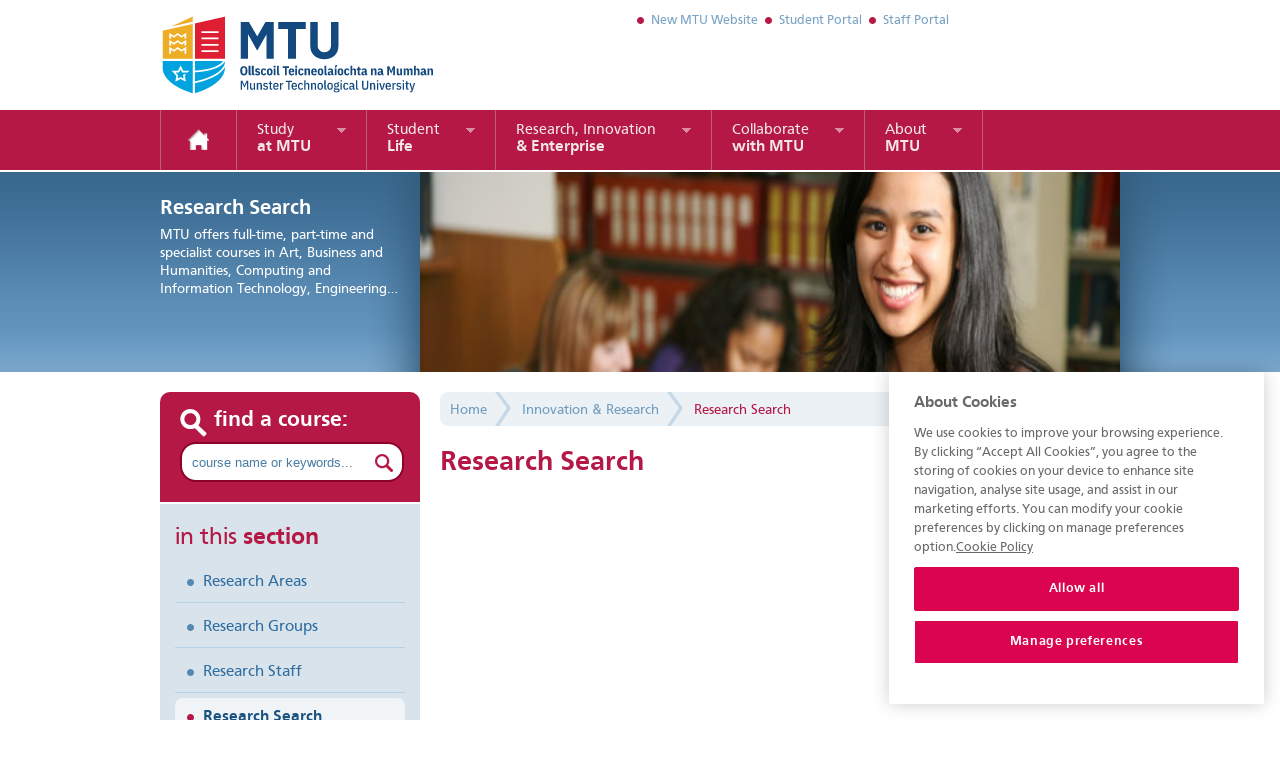

--- FILE ---
content_type: text/html;charset=UTF-8
request_url: https://www.cit.ie/research-search
body_size: 7985
content:

<!DOCTYPE html>
<head>

	
	<meta name="viewport" content="width=device-width, initial-scale=1.0, maximum-scale=1.0, minimum-scale=1.0">



	
<meta content="CIT" name="author"/>
<!-- OneTrust Cookies Consent Notice start for www.cit.ie -->
<script type="text/javascript" src="https://cdn.cookielaw.org/consent/b97097f8-5d9c-4a9d-8a36-2937878798c8/OtAutoBlock.js" ></script>
<script src="https://cdn.cookielaw.org/scripttemplates/otSDKStub.js"  type="text/javascript" charset="UTF-8" data-domain-script="b97097f8-5d9c-4a9d-8a36-2937878798c8" ></script>
<script type="text/javascript">
function OptanonWrapper() { }
</script>
<!-- OneTrust Cookies Consent Notice end for www.cit.ie -->

	<meta http-equiv="content-type" content="text/html; charset=utf-8" /> 
		<title>MTU Cork Campus - Research Search</title> <meta name="Description" content="MTU Cork Campus" /> 
		<meta name="Keywords" content="MTU Cork Campus" />
	
	<base href="https://www.cit.ie/" />
	<link rel="shortcut icon" href="favicon.ico?ver=2" type="image/x-icon" />

	<link rel="stylesheet" href="https://www.cit.ie/css/home.css" type="text/css" media="screen" /> 
	<link rel="stylesheet" href="https://www.cit.ie/css/layout.css" type="text/css" media="screen" /> 
	<link rel="stylesheet" href="https://www.cit.ie/css/copy.css" type="text/css" media="screen" /> 
	<link rel="stylesheet" href="https://www.cit.ie/css/navigation.css" type="text/css" media="screen" /> 
	<link rel="stylesheet" href="https://www.cit.ie/css/forms.css" type="text/css" media="screen" /> 
	<link rel="stylesheet" href="https://www.cit.ie/css/links.css" type="text/css" media="screen" /> 
	<link rel="stylesheet" href="https://www.cit.ie/css/courses.css" type="text/css" media="screen" /> 
	<link rel="stylesheet" href="https://www.cit.ie/css/quicklinks.css" type="text/css" media="screen" /> 
	<link rel="stylesheet" href="https://www.cit.ie/css/siteEngine.css" type="text/css" media="screen" /> 
	<link rel="stylesheet" href="https://www.cit.ie/css/news.css" type="text/css" media="screen" /> <link href="https://www.cit.ie/css/print.css?ver=20130214" rel="stylesheet" type="text/css" media="print" /> <link rel="stylesheet" href="https://www.cit.ie/css/main.css?ver=20131125" type="text/css" /> <!--[if lt IE 7]>
	<link href="https://www.cit.ie/css/ie6.css" rel="stylesheet" type="text/css" />
	<![endif]-->
	<link rel="alternate" type="application/rss+xml" href="https://www.cit.ie/rss/news/index.cfm"/> 

		<script src="https://www.cit.ie/js/prototype.js" type="text/javascript"></script>
		<script src="https://www.cit.ie/js/scriptaculous.js" type="text/javascript"></script>




		
		<script src="https://www.cit.ie/js/CIT2.js?ver=20121102151751" type="text/javascript"></script>
		<script defer="defer" type="text/javascript" src="https://www.cit.ie/js/dropdown.js"></script>
		

	<!-- Google Analytics  -->
	<script type="text/plain" class="optanon-category-C0002">
  (function(i,s,o,g,r,a,m){i['GoogleAnalyticsObject']=r;i[r]=i[r]||function(){
  (i[r].q=i[r].q||[]).push(arguments)},i[r].l=1*new Date();a=s.createElement(o),
  m=s.getElementsByTagName(o)[0];a.async=1;a.src=g;m.parentNode.insertBefore(a,m)
  })(window,document,'script','//www.google-analytics.com/analytics.js','ga');

  ga('create', 'UA-9220082-1', 'cit.ie');
  ga('send', 'pageview');

</script>

<!-- Email Script-->
<script src="https://www.mtu.ie/media/mtu-website/site-assets/javascript/emailclickfunction.js" type="text/javascript"></script>
	<!-- End Email Script-->

	<meta property="og:title" content="Munster Technological Univeristy Cork Campus" />
	<meta property="og:type" content="university" />
	<meta property="og:site_name" content="Munster Technological Univeristy Cork Campus" />
	
	<script src="https://www.cit.ie/js/animator.js" type="text/javascript"></script>

	





<!-- Apple and Android icons --->
<link href="https://www.cit.ie/images/icon.png" rel="apple-touch-icon" sizes="152x152" />
<link href="https://www.cit.ie/images/icon.png" rel="icon" sizes="152x152" />



<style type="text/css">
	#onetrust-policy-text a:focus, #onetrust-consent-sdk #onetrust-banner-sdk a[href] {
	outline: none !important;
	}
	</style>


</head>
<body id="research-search"> <div id="wrap"><div id="header"> 
			<h1><a href="index.cfm">MTU Cork Campus</a></h1>
			<ul id="topNavList">
			
					<li class="first lev1  simpleDropdown"><a href="https://www.mtu.ie" title="New MTU Website">New MTU Website</a></li>
	<li class="lev1  simpleDropdown"><a href="https://www.mymtu.ie" title="Student Portal">Student Portal</a></li>
	<li class="lev1  simpleDropdown"><a href="https://workvivo.cit.ie" title="Staff Portal">Staff Portal</a></li>

			</ul>
			
				
			
			
		</div><!--/header-->

		<div id="mainNav">
			
			<ul id="mainNavList">
				<li class="first lev1 nav_study_atcit  simpleDropdown"><a href="http://www.cit.ie/" title="Home">Home</a></li>
	<li class="lev1 navstudy_at_CIT  haschildren"><a href="https://www.cit.ie/study_at_CIT" title="[Study] at MTU"><span>Study</span> at MTU</a>	
<ul class="subNavList1 sub-menu mega-menu">
		<li class="first lev2  haschildren"><a href="http://www.cit.ie/prospectivestudents" title="Study at MTU ">Study at MTU </a>		
<ul class="subNavList2 sub-menu">
			<li class="first lev3 "><a href="http://www.cit.ie/whystudyatcit" title="Why Study at MTU ">Why Study at MTU </a></li>
			<li class="lev3 "><a href="http://www.cit.ie/prospectivestudents/undergraduate/" title="Undergraduate">Undergraduate</a></li>
			<li class="lev3 "><a href="http://www.cit.ie/prospectivestudents/postgraduates/" title="Postgraduate">Postgraduate</a></li>
			<li class="lev3 "><a href="http://international.cit.ie" target="_blank" title="International" class=" external">International</a></li>
			<li class="lev3 "><a href="http://www.cit.ie/prospectivestudents/maturestudents1/" title="Mature Students">Mature Students</a></li>
			<li class="lev3 "><a href="http://www.cit.ie/prospectivestudents/eveningandweekendcourses/" title="Evening &amp; Weekend Courses">Evening &amp; Weekend Courses</a></li>
			<li class="lev3 "><a href="https://www.mtu.ie/courses/course-search/?keywords=&courseLocationName=Online" title="Online Courses">Online Courses</a></li>
			<li class="lev3 "><a href="http://www.cit.ie/prospectivestudents/tradeapprenticeships/" title="Trade Apprenticeships">Trade Apprenticeships</a></li>
			<li class="lev3 "><a href="http://www.cit.ie/springboard" title="Springboard">Springboard</a></li>
			<li class="lev3  last"><a href="https://www.mtu.ie/admissions/undergraduate/2nd-chance-maths/" title="Maths Exam">Maths Exam</a></li>
</ul><!--/subNavList2 sub-menu-->

</li>
		<li class="lev2  haschildren"><a href="http://www.cit.ie/courses" title="Find a Course">Find a Course</a>		
<ul class="subNavList2 sub-menu">
			<li class="first lev3 "><a href="http://www.cit.ie/courses" title="Search Courses">Search Courses</a></li>
			<li class="lev3 "><a href="http://www.cit.ie/courses/degreecourseslist/" title="A-Z of Degree Courses">A-Z of Degree Courses</a></li>
			<li class="lev3 "><a href="http://www.cit.ie/courses/eveningweekendcourseslist/" title="Evening &amp; Weekend Courses">Evening &amp; Weekend Courses</a></li>
			<li class="lev3  last"><a href="http://www.cit.ie/prospectivestudents/getcitprospectus/" title="Download MTU Cork Prospectus">Download MTU Cork Prospectus</a></li>
</ul><!--/subNavList2 sub-menu-->

</li>
		<li class="lev2  haschildren"><a href="http://www.cit.ie/admissions" title="Admissions and Support">Admissions and Support</a>		
<ul class="subNavList2 sub-menu">
			<li class="first lev3 "><a href="http://www.cit.ie/admissions" title="Admissions Office">Admissions Office</a></li>
			<li class="lev3 "><a href="http://www.cit.ie/studentlife/access_disability/" target="_blank" title="Access/Disability Support" class=" external">Access/Disability Support</a></li>
			<li class="lev3 "><a href="http://www.cit.ie/rpl" title="Recognition for Prior Learning">Recognition for Prior Learning</a></li>
			<li class="lev3 "><a href="http://www.cit.ie/academiclearningcentre " target="_blank" title=" Academic Learning Centre " class=" external"> Academic Learning Centre </a></li>
			<li class="lev3  last"><a href="https://www.mtu.ie/ukraine" title="Ukrainian Supports">Ukrainian Supports</a></li>
</ul><!--/subNavList2 sub-menu-->

</li>
		<li class="lev2  last haschildren"><a href="http://www.cit.ie/aboutcit/facultiesandcolleges/" title="Faculties &amp; Colleges">Faculties &amp; Colleges</a>		
<ul class="subNavList2 sub-menu">
			<li class="first lev3 "><a href="http://www.cit.ie/aboutcit/facultiesandcolleges/businessandhumanities1/" title="Business &amp; Humanities">Business &amp; Humanities</a></li>
			<li class="lev3 "><a href="http://www.cit.ie/aboutcit/facultiesandcolleges/engineering_science/" title="Engineering &amp; Science">Engineering &amp; Science</a></li>
			<li class="lev3 "><a href="http://www.cit.ie/csm" target="_blank" title="MTU Cork School of Music" class=" external">MTU Cork School of Music</a></li>
			<li class="lev3 "><a href="http://www.cit.ie/ccad/" target="_blank" title="MTU Crawford College of Art &amp; Design" class=" external">MTU Crawford College of Art &amp; Design</a></li>
			<li class="lev3  last"><a href="http://www.cit.ie/nmci" title="National Maritime College of Ireland">National Maritime College of Ireland</a></li>
</ul><!--/subNavList2 sub-menu-->

</li>

														<li class="featuredPage red">
															
																<h3><a href="https://www.cit.ie/courses/findacourse">Search Courses</a></h3>
															
															<a href="https://www.cit.ie/courses/findacourse"><img src="https://www.cit.ie/contentFiles/menuImages/default.jpg" alt="Search Courses"   /></a>
															
															<p>Find a Course at MTU </p>
															<p class="more"><a href="https://www.cit.ie/courses/findacourse">learn more</a></p>
														</li>
													</ul><!--/subNavList1 sub-menu-->

</li>
	<li class="lev1 navstudent_life  haschildren"><a href="https://www.cit.ie/student_life" title="[Student] Life"><span>Student</span> Life</a>	
<ul class="subNavList1 sub-menu mega-menu">
		<li class="first lev2  haschildren"><a href="http://www.cit.ie/studentlife/" title="Student Services">Student Services</a>		
<ul class="subNavList2 sub-menu">
			<li class="first lev3 "><a href="http://www.cit.ie/studentlife/access_disability/" title="Access &amp; Disability">Access &amp; Disability</a></li>
			<li class="lev3 "><a href="http://www.cit.ie/studentlife/accommodation/" title="Accommodation">Accommodation</a></li>
			<li class="lev3 "><a href="http://www.cit.ie/studentlife/studentsupportservices/health/" title="Medical Centre">Medical Centre</a></li>
			<li class="lev3 "><a href="http://www.mycit.ie/counselling" target="_blank" title="Counselling Service" class=" external">Counselling Service</a></li>
			<li class="lev3 "><a href="http://www.mycit.ie/careers" target="_blank" title="Careers Service" class=" external">Careers Service</a></li>
			<li class="lev3 "><a href="http://www.cit.ie/studentlife/studentsupportservices/studentombudsman/" target="_blank" title="Student Ombudsman" class=" external">Student Ombudsman</a></li>
			<li class="lev3 "><a href="http://studentengagement.cit.ie/alc" target="_blank" title="Academic Learning Centre" class=" external">Academic Learning Centre</a></li>
			<li class="lev3 "><a href="http://www.cit.ie/citssc" title="Catering &amp; Retail Services">Catering &amp; Retail Services</a></li>
			<li class="lev3  last"><a href="https://shop.mtu.ie" title="MTU Online Shop">MTU Online Shop</a></li>
</ul><!--/subNavList2 sub-menu-->

</li>
		<li class="lev2  haschildren"><a href="http://www.cit.ie/studentlife" title="Student Life">Student Life</a>		
<ul class="subNavList2 sub-menu">
			<li class="first lev3 "><a href="http://www.cit.ie/studentlife/citsocieties/" title="Societies">Societies</a></li>
			<li class="lev3 "><a href="http://www.cit.ie/studentlife/sportsandclubs/" title="Sport">Sport</a></li>
			<li class="lev3 "><a href="http://www.cit.ie/studentlife/studentsunion/" title="Students' Union">Students' Union</a></li>
			<li class="lev3 "><a href="http://www.cit.ie/studentlife/culture1/" title="Art &amp; Culture">Art &amp; Culture</a></li>
			<li class="lev3  last"><a href="http://www.cit.ie/studentlife/studentsupportservices/chaplaincy/" title="Chaplaincy">Chaplaincy</a></li>
</ul><!--/subNavList2 sub-menu-->

</li>
		<li class="lev2  last haschildren"><a href="https://www.mymtu.ie" title="Student Resources">Student Resources</a>		
<ul class="subNavList2 sub-menu">
			<li class="first lev3 "><a href="https://www.mymtu.ie" target="_blank" title="myCIT Portal" class=" external">myCIT Portal</a></li>
			<li class="lev3 "><a href="http://library.cit.ie" target="_blank" title="MTU Libraries" class=" external">MTU Libraries</a></li>
			<li class="lev3  last"><a href="http://www.cit.ie/studentlife/campusguides/" title="Campus Guides">Campus Guides</a></li>
</ul><!--/subNavList2 sub-menu-->

</li>

														<li class="featuredPage red">
															
																<h3><a href="https://www.cit.ie/studentlife">Life at MTU </a></h3>
															
															<a href="https://www.cit.ie/studentlife"><img src="https://www.cit.ie/contentFiles/menuImages/students-1.jpg" alt="Life at MTU "   /></a>
															
															<p>Student Services</p>
															<p class="more"><a href="https://www.cit.ie/studentlife">learn more</a></p>
														</li>
													</ul><!--/subNavList1 sub-menu-->

</li>
	<li class="lev1 navinnovation_research  haschildren"><a href="https://www.cit.ie/innovation_research" title="[Research, Innovation] &amp; Enterprise"><span>Research, Innovation</span> &amp; Enterprise</a>	
<ul class="subNavList1 sub-menu mega-menu">
		<li class="first lev2  haschildren"><a href="http://www.cit.ie/prospectivestudents/postgraduates/" title="Postgraduate Studies">Postgraduate Studies</a>		
<ul class="subNavList2 sub-menu">
			<li class="first lev3 "><a href="http://www.cit.ie/prospectivestudents/postgraduates/" title="Postgraduate Information">Postgraduate Information</a></li>
			<li class="lev3 "><a href="http://www.cit.ie/prospectivestudents/postgraduates/courses2" title="Taught Programmes">Taught Programmes</a></li>
			<li class="lev3 "><a href="http://www.cit.ie/prospectivestudents/postgraduates/research2" title="Research Programmes">Research Programmes</a></li>
			<li class="lev3  last"><a href="http://www.cit.ie/ed4life" title="Ed4Life Structured PhD Programme">Ed4Life Structured PhD Programme</a></li>
</ul><!--/subNavList2 sub-menu-->

</li>
		<li class="lev2  haschildren"><a href="http://www.cit.ie/research" title="Research">Research</a>		
<ul class="subNavList2 sub-menu">
			<li class="first lev3 "><a href="http://www.cit.ie/research" title="Research at MTU Cork Campus">Research at MTU Cork Campus</a></li>
			<li class="lev3 "><a href="https://www.cit.ie/research/centres-groups" title="Research Centres &amp; Groups">Research Centres &amp; Groups</a></li>
			<li class="lev3 "><a href="https://library.cit.ie/research" title="Research Publications">Research Publications</a></li>
			<li class="lev3 "><a href="https://www.cit.ie/prospectivestudents/postgraduates" title="Research Postgraduates">Research Postgraduates</a></li>
			<li class="lev3 "><a href="https://www.cit.ie/research/hrs4r" title="HR Excellence in Research">HR Excellence in Research</a></li>
			<li class="lev3  last"><a href="https://www.cit.ie/research/research-integrity" title="Research Integrity">Research Integrity</a></li>
</ul><!--/subNavList2 sub-menu-->

</li>
		<li class="lev2  last haschildren"><a href="http://www.cit.ie/ieo" title="Innovation &amp; Enterprise Office">Innovation &amp; Enterprise Office</a>		
<ul class="subNavList2 sub-menu">
			<li class="first lev3 "><a href="http://www.cit.ie/ieo/business-start-up-support" title="Business Start-Up Support">Business Start-Up Support</a></li>
			<li class="lev3 "><a href="http://www.cit.ie/ieo/technology-transfer" title="Technology Transfer">Technology Transfer</a></li>
			<li class="lev3 "><a href="http://www.cit.ie/ieo/eu-projects-support" title="EU Projects Support">EU Projects Support</a></li>
			<li class="lev3 "><a href="http://enterprise.cit.ie" target="_blank" title="Student Entrepreneurship" class=" external">Student Entrepreneurship</a></li>
			<li class="lev3 "><a href="http://www.cit.ie/ieo/joint-research" title="Joint Research with Industry">Joint Research with Industry</a></li>
			<li class="lev3  last"><a href="http://www.cit.ie/ieo/contact" title="Contact Us">Contact Us</a></li>
</ul><!--/subNavList2 sub-menu-->

</li>

														<li class="featuredPage red">
															
																<h3><a href="https://www.cit.ie/research">Research</a></h3>
															
															<a href="https://www.cit.ie/research"><img src="https://www.cit.ie/contentFiles/menuImages/PicofCIT.jpg" alt="Research"   /></a>
															
															<p>Cutting Edge Research</p>
															<p class="more"><a href="https://www.cit.ie/research">learn more</a></p>
														</li>
													</ul><!--/subNavList1 sub-menu-->

</li>
	<li class="lev1 navengagement  haschildren"><a href="https://www.cit.ie/engagement" title="[Collaborate] with MTU"><span>Collaborate</span> with MTU</a>	
<ul class="subNavList1 sub-menu mega-menu">
		<li class="first lev2  haschildren"><a href="http://extendedcampus.cit.ie" target="_blank" title="[Collaborate] with MTU Cork Campus" class=" external"><span>Collaborate</span> with MTU Cork Campus</a>		
<ul class="subNavList2 sub-menu">
			<li class="first lev3 "><a href="http://extendedcampus.cit.ie" target="_blank" title="Extended Campus" class=" external">Extended Campus</a></li>
			<li class="lev3 "><a href="http://www.cit.ie/ieo" title="Innovation &amp; Enterprise Office">Innovation &amp; Enterprise Office</a></li>
			<li class="lev3 "><a href="http://www.cit.ie/research/specialistindustryexpertise1" title="Specialist Industry Expertise">Specialist Industry Expertise</a></li>
			<li class="lev3  last"><a href="http://www.cit.ie/ieo/eu-projects-support" title="EU Projects">EU Projects</a></li>
</ul><!--/subNavList2 sub-menu-->

</li>
		<li class="lev2  haschildren"><a href="http://www.cit.ie/ieo/business-start-up-support" title="[Support for Start-up] Businesses"><span>Support for Start-up</span> Businesses</a>		
<ul class="subNavList2 sub-menu">
			<li class="first lev3 "><a href="http://www.cit.ie/hincks" target="_blank" title="Hincks Centre for Entrepreneurship Excellence" class=" external">Hincks Centre for Entrepreneurship Excellence</a></li>
			<li class="lev3 "><a href="http://www.cit.ie/ieo/business-start-up-support" title="Start-up Business Support">Start-up Business Support</a></li>
			<li class="lev3  last"><a href="http://enterprise.cit.ie/" target="_blank" title="Student / Campus Entrepreneurship" class=" external">Student / Campus Entrepreneurship</a></li>
</ul><!--/subNavList2 sub-menu-->

</li>
		<li class="lev2  haschildren"><a href="https://www.cit.ie/communityengagement" title="[Arts &amp; Community] Engagement"><span>Arts &amp; Community</span> Engagement</a>		
<ul class="subNavList2 sub-menu">
			<li class="first lev3 "><a href="http://arts.cit.ie" target="_blank" title="MTU Arts Office" class=" external">MTU Arts Office</a></li>
			<li class="lev3 "><a href="http://csm.cit.ie/events" target="_blank" title="MTU CSM Events" class=" external">MTU CSM Events</a></li>
			<li class="lev3 "><a href="http://events.cit.ie" target="_blank" title="MTU Event Booking" class=" external">MTU Event Booking</a></li>
			<li class="lev3 "><a href="http://www.cit.ie/bco" title="MTU Blackrock Castle Observatory">MTU Blackrock Castle Observatory</a></li>
			<li class="lev3  last"><a href="http://www.cit.ie/studentlife/access_disability/Linked_Schools_Programme/" title="Linked Schools Programme">Linked Schools Programme</a></li>
</ul><!--/subNavList2 sub-menu-->

</li>
		<li class="lev2  haschildren"><a href="http://extendedcampus.cit.ie/studentworkplacement" target="_blank" title="[Work with our] Students" class=" external"><span>Work with our</span> Students</a>		
<ul class="subNavList2 sub-menu">
			<li class="first lev3 "><a href="http://extendedcampus.cit.ie/studentworkplacement" target="_blank" title="Student Placement" class=" external">Student Placement</a></li>
			<li class="lev3  last"><a href="http://extendedcampus.cit.ie/rpl" target="_blank" title="Recognition of Prior Learning" class=" external">Recognition of Prior Learning</a></li>
</ul><!--/subNavList2 sub-menu-->

</li>
		<li class="lev2  last haschildren"><a href="http://www.cit.ie/alumni" title="[Alumni] Association"><span>Alumni</span> Association</a>		
<ul class="subNavList2 sub-menu">
			<li class="first lev3 "><a href="http://www.cit.ie/alumni" title="MTU Cork Alumni">MTU Cork Alumni</a></li>
			<li class="lev3  last"><a href="https://www.mtu.ie/alumni" title="Register Online">Register Online</a></li>
</ul><!--/subNavList2 sub-menu-->

</li>

														<li class="featuredPage red">
															
																<h3><a href="https://www.cit.ie/collaborate-with-cit">Collaboration with Business</a></h3>
															
															<a href="https://www.cit.ie/collaborate-with-cit"><img src="https://www.cit.ie/contentFiles/menuImages/business-1.jpg" alt="Collaboration with Business"   /></a>
															
															<p>MTU Extended Campus</p>
															<p class="more"><a href="https://www.cit.ie/collaborate-with-cit">learn more</a></p>
														</li>
													</ul><!--/subNavList1 sub-menu-->

</li>
	<li class="lev1 navabout_cit  last haschildren"><a href="https://www.cit.ie/about_cit" title="[About] MTU"><span>About</span> MTU</a>	
<ul class="subNavList1 sub-menu mega-menu">
		<li class="first lev2  haschildren"><a href="http://www.cit.ie/aboutcit/servicesandadministration/" title="Services &amp; Administration">Services &amp; Administration</a>		
<ul class="subNavList2 sub-menu">
			<li class="first lev3 "><a href="http://www.cit.ie/servicesandadministration/buildingsandestates/" title="Buildings &amp; Estates">Buildings &amp; Estates</a></li>
			<li class="lev3 "><a href="http://its.cit.ie" title="IT Services">IT Services</a></li>
			<li class="lev3 "><a href="http://www.mycit.ie/examinations" title="Examinations">Examinations</a></li>
			<li class="lev3 "><a href="http://www.cit.ie/aboutcit/servicesandadministration/humanresources/" title="Human Resources">Human Resources</a></li>
			<li class="lev3 "><a href="http://www.cit.ie/aboutcit/servicesandadministration/libraries/" title="Libraries">Libraries</a></li>
			<li class="lev3 "><a href="http://www.cit.ie/admissions" title="Admissions">Admissions</a></li>
			<li class="lev3 "><a href="http://www.cit.ie/marketing" title="Marketing Unit">Marketing Unit</a></li>
			<li class="lev3  last"><a href="http://www.cit.ie/servicesandadministration/healthandsafety/" title="Health &amp; Safety">Health &amp; Safety</a></li>
</ul><!--/subNavList2 sub-menu-->

</li>
		<li class="lev2  haschildren"><a href="http://www.cit.ie/aboutcit/management/" title="Management">Management</a>		
<ul class="subNavList2 sub-menu">
			<li class="first lev3 "><a href="http://www.cit.ie/aboutcit/management/officeofthepresident/" title="Office of the President">Office of the President</a></li>
			<li class="lev3 "><a href="http://www.cit.ie/aboutcit/management/governance/" title="Governance">Governance</a></li>
			<li class="lev3  last"><a href="http://www.cit.ie/aboutcit/management/academiccouncil/" title="Academic Council">Academic Council</a></li>
</ul><!--/subNavList2 sub-menu-->

</li>
		<li class="lev2  last haschildren"><a href="http://www.cit.ie/aboutcit/factsandfigures/" title="Useful Information">Useful Information</a>		
<ul class="subNavList2 sub-menu">
			<li class="first lev3 "><a href="http://www.cit.ie/citcontacts" title="MTU Cork Campus Contacts">MTU Cork Campus Contacts</a></li>
			<li class="lev3 "><a href="http://www.cit.ie/citcontacts/mapsandtravel/" title="Maps &amp; Travel">Maps &amp; Travel</a></li>
			<li class="lev3 "><a href="http://www.cit.ie/aboutcit/factsandfigures/" title="Facts &amp; Figures">Facts &amp; Figures</a></li>
			<li class="lev3 "><a href="http://www.cit.ie/aboutcit/reports_plansandpolicies/" title="Reports, Plans &amp; Policies">Reports, Plans &amp; Policies</a></li>
			<li class="lev3 "><a href="http://www.cit.ie/aboutcit/reports_plansandpolicies/academic" title="Academic Regulations and Policies (MTU Cork)">Academic Regulations and Policies (MTU Cork)</a></li>
			<li class="lev3 "><a href="https://www.mtu.ie/mtu-academic-calendar/" title="Academic Calendar">Academic Calendar</a></li>
			<li class="lev3  last"><a href="https://www.cit.ie/edi" title="Equality, Diversity &amp; Inclusion">Equality, Diversity &amp; Inclusion</a></li>
</ul><!--/subNavList2 sub-menu-->

</li>

														<li class="featuredPage red">
															
																<h3><a href="https://www.cit.ie/citcontacts">Contact MTU </a></h3>
															
															<a href="https://www.cit.ie/citcontacts"><img src="https://www.cit.ie/contentFiles/menuImages/cit-circle.jpg" alt="Contact MTU "   /></a>
															
															<p>Telephone and Email Addresses</p>
															<p class="more"><a href="https://www.cit.ie/citcontacts">learn more</a></p>
														</li>
													</ul><!--/subNavList1 sub-menu-->

</li>
			</ul>


			
		</div><!--/mainNav-->


<div id="banner">
			<div id="bannerInner">
				<div id="bannerContent">
					<h2>Research Search</h2> 
							<p>MTU offers full-time, part-time and specialist courses in Art, Business and Humanities, Computing and Information Technology, Engineering, Media, Music, 
Nautical Studies, and Science.</p>
						
				</div><!--/bannerContent-->
				<div class="bannerPhoto">
					<div id="bannerSlideDefault" class="slide"><div class="slideInner"><img src="contentfiles/images/banners/innerpages/default_5.jpg" width="700" height="200" alt="" border="0"></div></div> 
				</div><!--/bannerPhoto-->
			</div><!--/bannerInner-->
		</div><!--/banner-->


		

		
		<div id="contentWrap">

			
			<div id="leftNav">
			
			<div id="leftBarSearch">
				<form id="searchFormMini" action="https://www.mtu.ie/search/" method="get">
	 <input type="hidden" name="collection" value="mtu-search" >				 
	<fieldset>
		<label for="searchBox">find a course:</label>
		<input class="textbox" type="text" id="menu-search" name="query" value="course name or keywords..." onfocus="if(this.value=='course name or keywords...')this.value=''" onblur="if(this.value=='')this.value='course name or keywords...'"/>
		<input class="button" type="submit" id="searchBtn" value="Search" />
	</fieldset>
</form>

			</div>
			<div id="courseMatchDiv" style="display:none;position:relative;" class="autocomplete"></div>
			
				<h3 id="hdInThisSection">in this <span>section</span></h3>
				<ul id="leftNavList">
						<li class="first lev1  simpleDropdown"><a href="https://www.cit.ie/research-areas" title="Research Areas">Research Areas</a></li>
	<li class="lev1  simpleDropdown"><a href="https://www.cit.ie/research-groups" title="Research Groups">Research Groups</a></li>
	<li class="lev1  simpleDropdown"><a href="https://www.cit.ie/research-staff" title="Research Staff">Research Staff</a></li>
	<li class="onPath lev1 sel  last simpleDropdown"><a href="https://www.cit.ie/research-search" title="Research Search">Research Search</a></li>

				</ul>
			<div id="usefulInformation">
	<h2><a href="#">useful <span>information</span></a></h2>
	<ul id="usefulInformationList">
		
				<li><h3><a href="courses/findacourse" style="background-image: url('contentFiles/usefulInformation/information.png');">Courses</a></h3></li>
			
				<li><h3><a href="semestercalendar" style="background-image: url('contentFiles/usefulInformation/cap.png');">Academic Calendar</a></h3></li>
			
	</ul>
</div>

			</div><!--/leftNav-->
			
			
			<div id="content">

		<div id="path">
		<ul>
		<li class='first'><a href="https://www.cit.ie/" title="Home">Home</a></li><li  class='middle' ><a href="https://www.cit.ie/innovation-research" title="Innovation &amp; Research">Innovation &amp; Research</a></li><li class="sel"><a href="https://www.cit.ie/research-search" title="Research Search">Research Search</a></li>
		</ul>
		</div> <h1 id="pageTitle">Research Search</h1> 

<div class="copy">

	




	
	<div>
		
		<gcse:search></gcse:search>


	</div>
	
	



		</div><!--/copy-->
	</div><!--/content-->	
</div><!--/contentWrap-->

<div id="footer">
			<div id="footerInner">
				<div class="footerColumn">
					<h4>what can MTU offer you?</h4>
					<ul>
						
				<li><a href="prospectivestudents/undergraduate" >School Leavers/Undergraduate</a></li>
			
				<li><a href="prospectivestudents/postgraduates" >Postgraduate Courses</a></li>
			
				<li><a href="prospectivestudents/eveningandweekendcourses" >Evening & Weekend Courses</a></li>
			
				<li><a href="prospectivestudents/tradeapprenticeships" >Trade Apprentices</a></li>
			
				<li><a href="international1" >International Students</a></li>
			
					</ul>
				</div><!--/footerColumn-->
				<div class="footerColumn">
					<h4>about MTU</h4>
					<ul>
						
				<li><a href="aboutcit/facultiesandcolleges" >Faculties and Colleges</a></li>
			
				<li><a href="aboutcit/servicesandadministration" >Services and Administration</a></li>
			
				<li><a href="aboutcit/reports_plansandpolicies" >Reports, Plans and Policies</a></li>
			
				<li><a href="academic-regulations-and-policies" >Academic Regulations and Policies</a></li>
			
				<li><a href="aboutcit/culture2" >Culture</a></li>
			
				<li><a href="events" >MTU Event Booking</a></li>
			
					</ul>
				</div><!--/footerColumn-->
				<div class="footerColumn">
					<h4>other links</h4>
					<ul>
						
				<li><a href="comment" >Comment</a></li>
			
				<li><a href="terms_conditions" >Terms & Conditions</a></li>
			
				<li><a href="freedomofinformation" >Freedom of Information</a></li>
			
				<li><a href="complaints-procedure" >Complaints Procedure</a></li>
			
				<li><a href="publication-scheme1" >Publication Scheme</a></li>
			
				<li><a href="gdpr" >GDPR</a></li>
			
				<li><a href="accessibility" >Accessibility</a></li>
			
				<li><a href="privacy" >Privacy</a></li>
			
				<li><a href="mtu-online-store" >MTU Online Store</a></li>
			
				<li><a href="search" >Search</a></li>
			
				<li><a href="sitemap" >Sitemap</a></li>
			
						
					</ul>
				</div><!--/footerColumn-->
				<div class="contact">
					<h4>
						Munster Technological University
					</h4>
					<p>Bishopstown, <br />Cork, Ireland.<br /><b>T12 P928</b></p>
					<p>
						<span class="phone"><a href="tel:353214326100">021 432 6100</a></span>
						<span class="email"><a href="mailto:infocork@mtu.ie">infocork@mtu.ie</a></span>
						<span class="website"><a href="https://www.mtu.ie">www.mtu.ie</a></span>
					</p>

				</div><!--/contact-->

				<div id="logos">
					<img src="images/logos/structuralFunds.png" alt="EU Structural Funds Logos" width="260" height="60" />&nbsp;&nbsp;&nbsp;&nbsp;&nbsp;&nbsp;&nbsp;&nbsp;&nbsp;&nbsp;
				<a href="https://www.wearecork.ie" target="_blank">
                  <img src="images/layout/wearecork.svg" alt="We Are Cork Logo" width="55">
            </a></div>
				
				         
            
        
				<!--/logos-->
			</div><!--/footerInner-->
		</div><!--/footer-->

		<div id="bottom">
			<div id="bottomInner">
				
			
				<div id="bbdc">&copy; 2026 - Munster Technological University - MTU </div>
			</div><!--/bottomInner-->
		</div><!--/bottom-->

	</div><!--/wrap-->
	
	

	
</body>
</html>


--- FILE ---
content_type: text/css
request_url: https://www.cit.ie/css/forms.css
body_size: 1578
content:


/*GENERAL FORM STYLES
********************************************************/

form input.textfield, form textarea {
	border: 1px solid #999;
	padding: 4px 3px;
	background-color: #f7f7f7;
	color: #555;
}

form p {
	color: #8b001d;
	font-size: 1.2em;
	font-family: Georgia, serif;
}

form span.req {
	color: #cc0033;
	margin-left: 3px;
}


/*GOOGLE SEARCH IN HEADER
********************************************************/

div.topSearch {
	position: absolute;
	z-index: 20;
	top: 8px;
	right: 0px;
	background: #ddd;
}

div.topSearch form {
	position: absolute;
	z-index: 20;
	top: 0px;
	right: 0px;
	width: 150px;
	height: 25px;
	overflow: hidden;
	background-color: #ebf1f5;
	-webkit-border-radius: 16px;
	-moz-border-radius: 16px;
	border-radius: 16px;
}

div.topSearch form input.textbox {
	position: absolute;
	z-index: 25;
	left: 8px;
	top: 1px;
	color: #5587b0;
	font-family: CartoGothicStd, Arial, Helvetica, sans-serif;
	font-size: 14px;
	width: 120px;
	border:0;
	background-color: transparent;
}

div.topSearch form input.button {
	position: absolute;
	z-index: 25;
	right: 2px;
	top: 4px;
	color: #5587b0;
	font-family: CartoGothicStd, Arial, Helvetica, sans-serif;
	font-size: 14px;
	width: 24px;
	height: 24px;
	border:0;
	background: transparent url('../images/layout/iconTopSearch.png') 0px 0px no-repeat;
	text-indent: -5000px;
}



/*SEARCH BOX LEFT NAV
********************************************************/

div#leftNav form#searchFormMini  {
	width: 260px;
	height: 110px;
	position: relative;
	z-index: 10;
	background: transparent url('../images/icons/searchWhite_32.png') 18px 15px no-repeat;
}

div#leftNav form#searchFormMini label {
	display: block;
	color: #fff;
	font-size: 22px;
	font-weight: bold;
	position: absolute;
	z-index: 5;
	top: 15px;
	left: 55px;
}

div#leftNav form#searchFormMini input.textbox {
	width: 190px;
	height: 24px;
	margin: 0;
	padding: 6px 20px 6px 10px;
	-webkit-border-radius: 16px;
	-moz-border-radius: 16px;
	border-radius: 16px;
	border: 2px solid #8b0229;
	background-color: #fff;
	font-size: 13px;
	font-weight: normal;
	color: #4b7ea4;
	position: absolute;
	z-index: 8;
	bottom: 20px;
	left: 20px;
}

div#leftNav form#searchFormMini input.button {
	width: 24px;
	height: 24px;
	margin: 0;
	padding: 0;
	border: 0;
	position: absolute;
	z-index: 9;
	bottom: 27px;
	right: 24px;
	background: transparent url('../images/buttons/btnSearch.png') 0px 0px no-repeat;
	text-indent: -5000px;
}



/*SEARCH BOX HOME
********************************************************/

body#home form#searchForm  {
	width: 550px;
	height: 60px;
	position: relative;
	z-index: 10;
	top: 10px;
	background: transparent url('../images/icons/search_32.png') left 12px no-repeat;
}

body#home form#searchForm label {
	display: inline-block;
	color: #3c6a8f;
	font-size: 22px;
	font-weight: bold;
	position: absolute;
	z-index: 5;
	top: 15px;
	left: 40px;
}

body#home form#searchForm input.textbox {
	width: 300px;
	height: 24px;
	margin: 0;
	padding: 6px 40px 6px 10px;
	-webkit-border-radius: 16px;
	-moz-border-radius: 16px;
	border-radius: 16px;
	border: 2px solid #bfcdd9;
	background-color: #fff;
	font-size: 16px;
	font-weight: bold;
	color: #7e9fb7;
	position: absolute;
	z-index: 8;
	top: 10px;
	right: 10px;
}

body#home form#searchForm input.button {
	width: 40px;
	height: 40px;
	margin: 0;
	padding: 0;
	border: 0;
	position: absolute;
	z-index: 9;
	top: 10px;
	right: 0;
	background: transparent url('../images/buttons/btnSearchHome.png') 0px 0px no-repeat;
	text-indent: -5000px;
}



/*COURSE SEARCH FORM
********************************************************/

div.dccom form#searchForm {
	background-color: #ebf1f5;
	padding: 25px 20px 15px 20px;
	-webkit-border-radius: 8px;
	-moz-border-radius: 8px;
	border-radius: 8px;
}

div.dccom form#searchForm div {
	overflow: hidden;
	height: 100%;
	padding: 0 0 8px 0;
}


div.dccom form#searchForm label {
	font-weight: bold;
	display: block;
	float: left;
	width: 220px;
	padding: 8px 0 0 0;
	color: #5587b0;
	font-size: 16px;
}

div.dccom form#searchForm input.textfield, form#searchForm select {
	width: 280px;
	border: 1px solid #b8ccdb;
	padding: 8px 5px;
	background-color: #fff;
	-webkit-border-radius: 8px;
	-moz-border-radius: 8px;
	border-radius: 8px;
	font-size: 14px;
	color: #000;
	font-family: Arial, san-serif;
}

div.dccom form#searchForm select {
	width: 292px;
}

div.dccom form#searchForm input.btn {
	margin-left: 220px;
	margin-top: 5px;
}

/**************Inner search*************************/
form.searchForm {
  background: transparent none repeat scroll 0 0;
    border: medium none;
    box-sizing: border-box;
    float: right;
    position: relative;
    width: 400px;
    padding: 6px 0 10px;
}
form.searchForm.mini {
	width: 100%;
}
form.searchForm input[type="text"] {
  background: white;
  border: 0 none;
  box-sizing: border-box;
  color: #666;
  float: left;
  font-size: 15px;
  height: 40px;
  padding: 0 0 0 10px;
  width: 80%;
  border-radius:4px 0 0 4px;
  border:1px solid lightgrey;
}
form.searchForm *::-moz-placeholder {
  color: #666;
  text-align: right;
  text-transform: uppercase;
}
form.searchForm button {
  background: #3A6990;
  border: 0 none;
  box-sizing: border-box;
  color: #66bbcc;
  cursor: pointer;
  display: inline-block;
  font-size: 14px;
  height: 40px;
  margin: 0;
  padding: 0;
  width: 20%;
  border-radius:0 4px 4px 0;
}
form.searchForm *::-moz-placeholder {
  color: #666;
  text-align: right;
  text-transform: uppercase;
}
form.searchForm button i {
  color: white;
  font-size: 20px;
}


--- FILE ---
content_type: text/css
request_url: https://www.cit.ie/css/links.css
body_size: 250
content:

/*QUICKLINKS (USEFUL LINKS)
*******************************************************************/

div.column2 h3 {
	font-size: 20px;
	color: #b51845;
	padding: 20px 0 10px 0px;
	font-weight: bold;
}

ul#usefulLinksList li {
	width: 210px;
	height: 40px;
	padding: 0 0 5px 0;
}

ul#usefulLinksList li a:link, ul#usefulLinksList li a:visited {
	display: block;
	font-weight: bold;
	width: 172px;
	height: 28px;
	padding: 12px 0 0 38px;
	background: transparent url('../images/layout/bgLinks.png') 0px 0px no-repeat;
	text-decoration: none;
	color: #0f60a4;
	font-size: 16px;
}

ul#usefulLinksList li a:hover, ul#usefulLinksList li a:active {
	background-color: #fff;
	color: #b51845;
}







--- FILE ---
content_type: text/css
request_url: https://www.cit.ie/css/quicklinks.css
body_size: 624
content:
/*HOME LINKS
********************************************************/

body#home ul#quickLinksList {
	margin-top: -15px;
}

ul#quickLinksList li {
	width: 275px;
	height: 180px;
	padding: 20px 0 0 20px;
	float: left;
	margin-top: 10px;
	margin-right: 10px;
	position: relative;
	z-index: 5;
	display: inline;
	background-position: 0 0;
	background-repeat: no-repeat;
}

body#home ul#quickLinksList li {
	margin-left: 0;
}

ul#quickLinksList li#quickLinksFindACourse {
	background-image: url('../images/layout/bgQuickLinksFindACourse.jpg');
}

ul#quickLinksList li#quickLinksCareerProfileQuiz {
	background-image: url('../images/layout/bgQuickLinksCareerProfileQuiz.jpg');
}

ul#quickLinksList li#quickLinksStudentLife {
	background-image: url('../images/layout/bgQuickLinksStudentLife.jpg');
}

ul#quickLinksList li#quickLinksLeavingCertStudents {
	background-image: url('../images/layout/bgQuickLinksLeavingCertStudents.jpg');
}

ul#quickLinksList li#quickLinksDegree {
	background-image: url('../images/layout/bgQuickLinksDegree.jpg');
}

ul#quickLinksList li#quickLinksCAO {
	background-image: url('../images/layout/bgQuickLinksCAO.jpg');
}


/*headings*/

ul#quickLinksList li h3 {
	color: #b51845;
	font-weight: bold;
	font-size: 22px;
	padding: 0 0 5px 0;
	text-transform: uppercase;
}

ul#quickLinksList li h3 a {
	border: 0;
	background-color: transparent;
	text-decoration: none;
	color: #b51845;
}


/*paragraphs*/

ul#quickLinksList li p {
	font-size: 15px;
	line-height: 1.5em;
	padding-bottom: 12px;
	color: #3a6487;
	width: 130px;
}


/*more links*/

ul#quickLinksList li p.more {
	position: absolute;
	z-index: 6;
	top: 0px;
	left: 0px;
}

ul#quickLinksList li p.more a:link, ul#quickLinksList li p.more a:visited {
	background: #b51845 url('../images/layout/arrowBtn.png') right center no-repeat;
	color: #fff;
	font-size: 15px;
	text-decoration: none;
	-webkit-border-radius: 8px;
	-moz-border-radius: 8px;
	border-radius: 8px;
	display: inline-block;
	padding: 5px 35px 6px 15px;
	opacity: 1;
}

ul#quickLinksList li p.more a:hover, ul#quickLinksList li p.more a:active {
	opacity: 0.8;
}



--- FILE ---
content_type: text/css
request_url: https://www.cit.ie/css/main.css?ver=20131125
body_size: 127
content:


@import url("home.css");
@import url("layout.css");
@import url("copy.css");
@import url("navigation.css");
@import url("forms.css");
@import url("department.css");
@import url("eventscalendar.css");
@import url("courses.css");
@import url("quickLinks.css");
@import url("contentSections.css");
@import url("news.css");
@import url("mediaQueries.css");
@import url("exams.css");
@import url("graduations.css");
@import url("https://maxcdn.bootstrapcdn.com/font-awesome/4.5.0/css/font-awesome.min.css");/*required - used to create icons - first for IE8*/

--- FILE ---
content_type: application/javascript
request_url: https://cdn.cookielaw.org/consent/b97097f8-5d9c-4a9d-8a36-2937878798c8/OtAutoBlock.js
body_size: 1259
content:
!function(){function h(b){for(var k,a,e,d,c=[],f=0;f<q.length;f++){var n=q[f];if(n.Tag===b){c=n.CategoryId;break}var g=(k=n.Tag,d=e=a=void 0,a=-1!==(d=k).indexOf("http:")?d.replace("http:",""):d.replace("https:",""),-1!==(e=a.indexOf("?"))?a.replace(a.substring(e),""):a);if(b&&(-1!==b.indexOf(g)||-1!==n.Tag.indexOf(b))){c=n.CategoryId;break}}if(!c.length&&t){var u=function(a){var c=document.createElement("a");c.href=a;a=c.hostname.split(".");return-1!==a.indexOf("www")||2<a.length?a.slice(1).join("."):
c.hostname}(b);v.some(function(a){return a===u})&&(c=["C0004"])}return c}function g(b){return b&&window.OptanonActiveGroups&&b.every(function(b){return-1!==window.OptanonActiveGroups.indexOf(b)})}function l(b){return-1!==(b.getAttribute("class")||"").indexOf("optanon-category")}function m(b){return b.hasAttribute("data-ot-ignore")}var q=JSON.parse('[{"Host":"youtube.com","Tag":"https://www.youtube.com/embed/Ei2Kn25QXlk","CategoryId":["C0004"]},{"Host":"youtube.com","Tag":"https://www.youtube.com/embed/Cdp7dwiC6Cc","CategoryId":["C0004"]},{"Host":"www.cit.ie","Tag":"https://cdn.mxpnl.com/libs/mixpanel-2-latest.min.js","CategoryId":["C0003"]},{"Host":"youtube.com","Tag":"https://www.youtube.com/embed/IGLRooKPL9o","CategoryId":["C0004"]},{"Host":"youtube.com","Tag":"https://www.youtube.com/embed/TVCmcMZS3uA","CategoryId":["C0004"]},{"Host":"youtube.com","Tag":"https://www.youtube.com/embed/tmfBgKux2CU","CategoryId":["C0004"]},{"Host":"youtube.com","Tag":"https://www.youtube.com/embed/yqgrI7rIO_U","CategoryId":["C0004"]},{"Host":"crawford.cit.ie","Tag":"https://crawford.cit.ie/","CategoryId":["C0003"]},{"Host":"youtube.com","Tag":"https://www.youtube.com/embed/FYEZ1tMtVnI","CategoryId":["C0004"]},{"Host":"www.pubble.io","Tag":"https://www.pubble.io/api/init.htm","CategoryId":["C0003"]},{"Host":"youtube.com","Tag":"https://www.youtube.com/embed/ztj7JhMt3Wc","CategoryId":["C0004"]},{"Host":"quantserve.com","Tag":"https://pixel.quantserve.com/pixel","CategoryId":["C0004"]},{"Host":"cit.ie","Tag":"https://www.google-analytics.com/analytics.js","CategoryId":["C0002"]},{"Host":"cdn.syndication.twimg.com","Tag":"https://cdn.syndication.twimg.com/timeline/profile","CategoryId":["C0004"]},{"Host":"youtube.com","Tag":"https://www.youtube.com/embed/v8A9-kQzoF0","CategoryId":["C0004"]},{"Host":"pubble.io","Tag":"https://www.pubble.io/api/init.htm","CategoryId":["C0003"]},{"Host":"youtube.com","Tag":"https://www.youtube.com/embed/eI3LFJRaiEo","CategoryId":["C0004"]},{"Host":"cit.ie","Tag":"https://www.pubble.io/resources/javascript/QAInit.js","CategoryId":["C0003"]},{"Host":"youtube.com","Tag":"https://www.youtube.com/embed/EUw_3fd5dRY","CategoryId":["C0004"]},{"Host":"youtube.com","Tag":"https://www.youtube.com/embed/vXM4UkF_I3E","CategoryId":["C0004"]},{"Host":"cdn.mxpnl.com","Tag":"https://cdn.mxpnl.com/libs/mixpanel-2-latest.min.js","CategoryId":["C0003"]},{"Host":"google.com","Tag":"https://cse.google.com/cse/cse.js","CategoryId":["C0004"]},{"Host":"facebook.com","Tag":"https://www.facebook.com/tr/","CategoryId":["C0004"]},{"Host":"google.com","Tag":"https://apis.google.com/js/plusone.js","CategoryId":["C0004"]}]'),
t=JSON.parse("true"),v="addthis.com addtoany.com adsrvr.org amazon-adsystem.com bing.com bounceexchange.com bouncex.net criteo.com criteo.net dailymotion.com doubleclick.net everesttech.net facebook.com facebook.net googleadservices.com googlesyndication.com krxd.net liadm.com linkedin.com outbrain.com rubiconproject.com sharethis.com taboola.com twitter.com vimeo.com yahoo.com youtube.com".split(" "),p=["embed","iframe","img","script"];(new MutationObserver(function(b){Array.prototype.forEach.call(b,
function(b){Array.prototype.forEach.call(b.addedNodes,function(a){var c,b;if(1===a.nodeType&&-1!==p.indexOf(a.tagName.toLowerCase())&&!l(a)&&!m(a))if("script"===a.tagName.toLowerCase()){if((b=h(c=a.src||"")).length){var d=b.join("-");-1===(f=a.getAttribute("class")?a.getAttribute("class"):"").indexOf("optanon-category-"+d)&&a.setAttribute("class","optanon-category-"+d+" "+f);g(b)||(a.type="text/plain");var e=function(b){"text/plain"===a.getAttribute("type")&&b.preventDefault();a.removeEventListener("beforescriptexecute",
e)};a.addEventListener("beforescriptexecute",e)}}else if((b=h(c=a.src||"")).length){var f;d=b.join("-");-1===(f=a.getAttribute("class")?a.getAttribute("class"):"").indexOf("optanon-category-"+d)&&a.setAttribute("class","optanon-category-"+d+" "+f);g(b)||(a.removeAttribute("src"),a.setAttribute("data-src",c))}});var a=b.target;if(b.attributeName&&(!l(a)||!m(a)))if("script"===a.nodeName.toLowerCase()){if((c=h(d=a.src||"")).length){b=c.join("-");-1===(f=a.getAttribute("class")?a.getAttribute("class"):
"").indexOf("optanon-category-"+b)&&a.setAttribute("class","optanon-category-"+b+" "+f+" ");g(c)||(a.type="text/plain");var e=function(b){"text/plain"===a.getAttribute("type")&&b.preventDefault();a.removeEventListener("beforescriptexecute",e)};a.addEventListener("beforescriptexecute",e)}}else if(-1!==p.indexOf(b.target.nodeName.toLowerCase())){var d,c;if((c=h(d=a.src||"")).length){var f;b=c.join("-");-1===(f=a.getAttribute("class")?a.getAttribute("class"):"").indexOf("optanon-category-"+b)&&a.setAttribute("class",
"optanon-category-"+b+" "+f);g(c)||(a.removeAttribute("src"),a.setAttribute("data-src",d))}}})})).observe(document.documentElement,{childList:!0,subtree:!0,attributes:!0,attributeFilter:["src"]});var r=document.createElement;document.createElement=function(){for(var b=[],k=0;k<arguments.length;k++)b[k]=arguments[k];if("script"!==b[0].toLowerCase()&&-1===p.indexOf(b[0].toLowerCase()))return r.bind(document).apply(void 0,b);var a=r.bind(document).apply(void 0,b),e=a.setAttribute.bind(a);return Object.defineProperties(a,
{src:{get:function(){return a.getAttribute("src")||""},set:function(d){var c="";"string"==typeof d?c=d:d instanceof Object&&(c=d.toString());c=h(c);!c.length||"script"!==b[0].toLowerCase()||l(a)||g(c)||m(a)?!c.length||-1===p.indexOf(b[0].toLowerCase())||l(a)||g(c)||m(a)?e("src",d):(a.removeAttribute("src"),e("data-src",d),a.getAttribute("class")||e("class","optanon-category-"+c)):(e("type","text/plain"),e("src",d));return!0}},type:{set:function(b){var c=h(a.src||"");b=!c.length||l(a)||g(c)||m(a)?
b:"text/plain";return e("type",b),!0}},class:{set:function(b){var c=h(a.src);!c.length||l(a)||g(c)||m(a)?e("class",b):(c=c.join("-"),e("class","optanon-category-"+c+" "+b));return!0}}}),a.setAttribute=function(b,c,f){"type"!==b&&"src"!==b||f?e(b,c):a[b]=c},a}}();